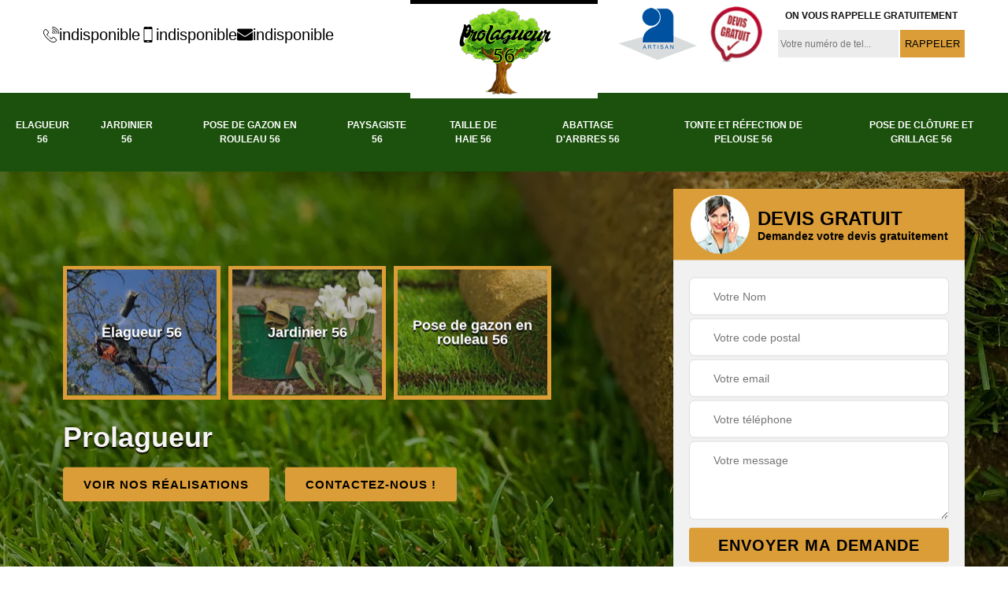

--- FILE ---
content_type: text/html; charset=UTF-8
request_url: https://www.elagueur-paysagiste-56.fr/entreprise-pose-gazon-en-rouleau-cruguel-56420
body_size: 5776
content:
<!DOCTYPE html>
<html dir="ltr" lang="fr-FR">
<head>
		<meta charset="UTF-8" />
    <meta name=viewport content="width=device-width, initial-scale=1.0, minimum-scale=1.0 maximum-scale=1.0">
    <meta http-equiv="content-type" content="text/html; charset=UTF-8" >
    <title>Entreprise pose de gazon en rouleau à Cruguel tel: 02.52.56.13.15</title>
        <meta name="description" content="Paysagiste aguerri à Cruguel 56420 Prolagueur peut fournir des résultats irréprochables en pose de gazon en rouleau, réalise cette intervention avec grand soin">        
    <link rel="shortcut icon" href="/skins/default/images/p/favicon.ico" type="image/x-icon">
	<link rel="icon" href="/skins/default/images/p/favicon.ico" type="image/x-icon">  
<link href="/skins/default/css/style.css" rel="stylesheet" type="text/css"/>
<link rel="preconnect" href="https://www.googletagmanager.com">
<link rel="preconnect" href="https://nominatim.openstreetmap.org"></head>

<body class="Desktop ville">    
    
    <section class="topNavigation"><div class="container"><div class="row align-items-center"><div class="col-md-4 col-sm-6 text-center text-md-left"><div class="telTopNav"><div><a href="tel:indisponible"><img loading="lazy" src="/skins/default/images/img/fixe.webp" loading="lazy" alt="icon">indisponible</a><a href="tel:indisponible"><img loading="lazy" src="/skins/default/images/img/portable.webp" loading="lazy" alt="icon">indisponible</a><a href="mailto:indisponible" target="_blank"><img loading="lazy" src="/skins/default/images/img/mail.webp" loading="lazy" alt="icon">indisponible</a></div></div></div><div class="col-md-4 col-sm-12 text-center"><a href="/" title="logo-elagage-56-prolagueur" class="logo"><img loading="lazy" src="/skins/default/images/p/Logo-prolagueur.png" loading="lazy" alt="elagage-prolagueur"></a></div><div class="col-md-4 col-sm-6 text-center d-md-flex"><div class="custom_info_logo"><img loading="lazy" src="/skins/default/images/img/logo_artisan.png" loading="lazy" alt="logo_artisan"><img loading="lazy" src="/skins/default/images/img/logo_devisGratuit.png" loading="lazy" alt="logo_devisGratuit"></div><div class="custom_rappel_top"><strong>On vous rappelle gratuitement</strong><form action="/message.php" method="post" id="rappel_immediat"><input type="text" name="mail" id="mail2" value=""><input type="hidden" name="type" value="rappel"><input type="text" name="numtel" required="" placeholder="Votre numéro de tel..." class="form-input"><input type="submit" name="OK" value="RAPPELER" class=" btn btn-submit"></form></div></div></div></div></section><header  class="header headroom"><div class="page-header-inner"><div class="menu-site"><nav class="nav"><ul class="nav-list"><li class="nav-item"><a href="/">Elagueur 56</a></li><li class="nav-item"><a href="artisan-jardinier-morbihan-56">Jardinier 56</a></li><li class="nav-item"><a href="entreprise-pose-gazon-en-rouleau-morbihan-56">Pose de gazon en rouleau 56</a></li><li class="nav-item"><a href="artisan-paysagiste-morbihan-56">Paysagiste 56</a></li><li class="nav-item"><a href="entreprise-taille-haie-morbihan-56">Taille de haie 56</a></li><li class="nav-item"><a href="entreprise-abattage-arbre-morbihan-56">Abattage d'arbres 56</a></li><li class="nav-item"><a href="entreprise-tonte-refection-pelouse-morbihan-56">Tonte et réfection de pelouse 56</a></li><li class="nav-item"><a href="entreprise-pose-cloture-grillage-morbihan-56">Pose de clôture et grillage 56</a></li></ul></nav></div></div></header>
    <div class="homeslider"><div class="ContainerSlider"><div class="slider"><div class="fullImg" style="background-image: url(/skins/default/images/p/pose-de-gazon-en-rouleau-56.webp);"></div></div><div class="caption"><div class="container"><div class="row align-items-center justify-content-between"><div class="col-md-7"><div class="competenceListe"><div class="comp_item"><div class="entry-header"><a href="/" class="entry-thumbnail"><img loading="lazy" src="/skins/default/images/p/cat-elagueur-prolagueur.webp" loading="lazy" alt="elagueur-56"/><span>Elagueur 56</span></a></div></div><div class="comp_item"><div class="entry-header"><a href="artisan-jardinier-morbihan-56" class="entry-thumbnail"><img loading="lazy" src="/skins/default/images/p/cat-jardinier-prolagueur.webp" loading="lazy" alt="jardinier-56"/><span>Jardinier 56</span></a></div></div><div class="comp_item"><div class="entry-header"><a href="entreprise-pose-gazon-en-rouleau-morbihan-56" class="entry-thumbnail"><img loading="lazy" src="/skins/default/images/p/cat-pose-de-gazon-en-rouleau-prolagueur.webp" loading="lazy" alt="pose-de-gazon-en-rouleau-56"/><span>Pose de gazon en rouleau 56</span></a></div></div><div class="comp_item"><div class="entry-header"><a href="artisan-paysagiste-morbihan-56" class="entry-thumbnail"><img loading="lazy" src="/skins/default/images/p/cat-paysagiste-prolagueur.webp" loading="lazy" alt="paysagiste-56"/><span>Paysagiste 56</span></a></div></div><div class="comp_item"><div class="entry-header"><a href="entreprise-taille-haie-morbihan-56" class="entry-thumbnail"><img loading="lazy" src="/skins/default/images/p/cat-taille-de-haie-prolagueur.webp" loading="lazy" alt="taille-de-haie-56"/><span>Taille de haie 56</span></a></div></div><div class="comp_item"><div class="entry-header"><a href="entreprise-abattage-arbre-morbihan-56" class="entry-thumbnail"><img loading="lazy" src="/skins/default/images/p/cat-abattage-d-arbres-prolagueur.webp" loading="lazy" alt="abattage-d-arbres-56"/><span>Abattage d'arbres 56</span></a></div></div><div class="comp_item"><div class="entry-header"><a href="entreprise-tonte-refection-pelouse-morbihan-56" class="entry-thumbnail"><img loading="lazy" src="/skins/default/images/p/cat-tonte-et-refection-de-pelouse-prolagueur.webp" loading="lazy" alt="tonte-et-refection-de-pelouse-56"/><span>Tonte et réfection de pelouse 56</span></a></div></div><div class="comp_item"><div class="entry-header"><a href="entreprise-pose-cloture-grillage-morbihan-56" class="entry-thumbnail"><img loading="lazy" src="/skins/default/images/p/cat-pose-de-cloture-prolagueur.webp" loading="lazy" alt="pose-de-cloture-et-grillage-56"/><span>Pose de clôture et grillage 56</span></a></div></div></div><div class="captionText"><div class="row align-items-center"><div class="col-md-12"><div class="titire-slider">Prolagueur</div><div class="btn-head"><a href="/realisations" class="btn btn-rea">Voir nos réalisations</a><a href="/contact" class="btn btn-rea">Contactez-nous !</a></div></div></div></div></div><div class="col-lg-4 col-md-5"><div class="Devisgratuit"><div id="titreDevis" class="d-md-flex align-items-center justify-content-center"><span class="call"><img loading="lazy" src="/skins/default/images/img/call.webp" loading="lazy" alt="call"></span><div class="h3">Devis gratuit <span>Demandez votre devis gratuitement</span></div></div><form action="/message.php" method="post" id="FormDevis"><input type="text" name="mail" id="mail" value=""><input type="text" name="nom" required="" class="form-input" placeholder="Votre Nom"><input type="text" name="code_postal" required="" class="form-input" placeholder="Votre code postal"><input type="text" name="email" required="" class="form-input" placeholder="Votre email"><input type="text" name="telephone" required="" class="form-input" placeholder="Votre téléphone"><textarea name="message" required="" class="form-input" placeholder="Votre message"></textarea><input type="submit" value="Envoyer ma demande" class="btn btn-submit"></form></div></div></div></div></div></div></div><div class="Contenu"><div class="container"><div class="corps"><div class="row"><div class="col-md-8"><div class="mainleft"><div class="contenublock"><div class="Block Block0"><div class="bloc-une"><h1>Entreprise pose de gazon en rouleau Cruguel 56420: excellent jardinier</h1><h2>Contactez le jardinier professionnel Prolagueur pour la pose de votre pelouse en rouleau</h2><p>Effectuer une pose de gazon en rouleau demande une certaine préparation, de l’expérience et aussi du matériel. Si vous projetez d’en faire poser, choisissez de faire confiance à Prolagueur. Depuis des années, ce jardinier professionnel propose ses services pour toute mission de pose de pelouse en rouleau à Cruguel. Ses interventions sont toujours exécutées selon les règles de l’art et vous pouvez être certain de profiter de tarifications avantageuses. Pour des informations plus détaillées, appelez ses chargés de clientèle.
</p></div></div><div class="Block Block1"><div class="row"><div class="col-md-4 d-flex"><div class="bgImgF" style="background-image: url(/photos/1130882-pose-de-gazon-en-rouleau-prolagueur-2.jpg)"></div></div><div class="col-md-8"><div class="bloc-une"><h2>L’entreprise Prolagueur est à votre service à Cruguel dans le 56420</h2><p>Si vous cherchez à trouver des professionnels pour votre pelouse l’entreprise Prolagueur est à votre service. Nous sommes spécialisés dans les pelouses en rouleaux. La mise en œuvre est assurée par une équipe de jardinier paysagiste. Les résultats sont visibles dès la mise en place des premiers mètres carrés de pelouse. La rapidité d’exécution vous permettra de réaliser des économies en temps. Vous pouvez profiter de votre pelouse pour vos weekends et évènements divers dès la fin des travaux avec l’utilisation des rouleaux.
</p></div></div></div></div><div class="Block Block2"><div class="row"><div class="col-md-4 d-flex"><div class="bgImgF" style="background-image: url(/photos/1130882-pose-de-gazon-en-rouleau-prolagueur-3.jpg)"></div></div><div class="col-md-8"><div class="bloc-une"><h2>Pose de pelouse en rouleau : la qualité du rendu est au rendez-vous avec Prolagueur à Cruguel</h2><p>La pose de pelouse en rouleau présente de nombreux avantages pour le propriétaire, mais il faudra procéder de manière sérieuse et avec méthode pour être certain de la qualité du rendu. Pour cela, il est conseillé de faire appel à un jardinier expert en la matière et pour ceux qui sont à Cruguel, il leur est recommandé de se tourner vers Prolagueur. Il peut répondre à votre attente, que vous voulez faire poser une pelouse sur un terrain de foot, une parcelle de votre jardin ou autres.
</p></div></div></div></div><div class="Block Block3"><h2 class="accordion">Pose de gazon en rouleau : faites appel à l’expertise de Prolagueur</h2><div class="panelV"><p>Les services proposés par notre entreprise dans le cadre d’une pose de gazon incluent la préparation de votre sol, la mise en place proprement dite du rouleau ainsi que les premiers entretiens de celui-ci. Grâce à l’expérience de notre équipe, nous pouvons assurer une installation de gazon dans les règles de l’art. nos tarifs sont abordables et nous avons les dimensions dont vous avez besoin. Contactez-nous si vous avez des questions à nous poser ou si vous voulez un devis.
</p></div></div><div class="Block Block4"><h2 class="accordion">Société Prolagueur votre partenaire pour vos aménagements extérieurs</h2><div class="panelV"><p>La société Prolagueur vous offre ses prestations dans les études, fourniture et pose de pelouse en rouleau. Vous êtes dans la ville de Cruguel ou dans 56420, hésitez pas à nous contacter pour de plus amples informations. Notre équipe de professionnel peut réaliser toutes les prestations concernant la mise en œuvre de votre pelouse si vous êtes particulier. Pour les professionnels, des conseillers techniques peuvent vous être affectés sur chantier pour les manutentions des rouleaux. Avec nos pelouses en rouleaux, vos aménagements seront verdoyants dès leurs installations.
</p></div></div><div class="Block Block5"><h2 class="accordion">Obtenez votre devis de pose de gazon en rouleau en accédant au site internet de Prolagueur</h2><div class="panelV"><p>Si vous êtes convaincu de notre expérience et de notre compétence en matière de pose de gazon en rouleau, nous pouvons vous dresser un devis détaillé dans les plus brefs délais. Pour cela, vous n’avez qu’à effectuer une simulation sur notre site internet. Vous y précisez les informations telles que la superficie à recouvrir, les types de pelouse dont vous avez besoin, etc., et vous obtiendrez votre devis en une heure. Ce devis ne vous engage pas et est gratuit.
</p></div></div><div class="Block Block6"><h2 class="accordion">Entreprise Prolagueur, votre référence-conseil à Cruguel pour vos poses de pelouse en rouleau.</h2><div class="panelV"><p>Vous voulez avoir une pelouse verdoyante pour votre jardin ou sur votre terrasse. Informez-vous auprès de Prolagueur si vous êtes dans le département de 56420, dans la ville de Cruguel. Notre service clientèle se fera un plaisir de vous donner les informations nécessaires sur l’achat, la pose de nos pelouses en rouleau ainsi que de leurs entretiens. Que vous soyez professionnels ou particuliers, avec les conseils appropriés les résultats seront à la hauteur de vos attentes. 
</p></div></div><div class="Block Block7"><h2 class="accordion">Prix d’une pose de gazon en rouleau : ce que vous devez savoir</h2><div class="panelV"><p>Selon les explications apportées par la société Prolagueur, dont le siège se trouve à Cruguel ou dans 56420, le prix d’une pose de gazon en rouleau connaît une fluctuation en fonction du volume de travail nécessaire pour la préparation du sol, mais aussi en fonction des aménagements qu’il va falloir apporter à votre espace vert. Les dimensions de la pelouse que vous avez commandée ont également des impacts sur la tarification finale. Si vous voulez profiter d’un service de qualité à un prix abordable, contactez la société Prolagueur.
</p></div></div><div class="Block Block8"><h2 class="accordion">Demandez un devis avant de faire installer un gazon en rouleau</h2><div class="panelV"><p>Si vous voulez obtenir rapidement un jardin doté d’une pelouse verte, il est conseillé de faire installer une pelouse en rouleau, que celle-ci soit naturelle ou synthétique. Cette option vous permettra de gagner du temps du moment que vous fassiez appel à un professionnel pour sa pose. Dans la ville de Cruguel ou dans 56420, l’entreprise Prolagueur peut vous établir un devis détaillé et sans engagement si cette solution vous intéresse. Pour de plus amples informations, contactez nos chargés de clientèle.
</p></div></div><div class="Block Block9"><h2 class="accordion">Entreprise de pose de gazon en rouleau : faites confiance à l’expertise de Prolagueur</h2><div class="panelV"><p>Entreprise leader dans le domaine de la pose de gazon en rouleau, nous sommes un prestataire qui propose un accompagnement et une prestation la plus complète pour ce type d’activité. Notre équipe de jardinier vous préparera le sol avant la pose proprement dite. Elle veillera également à ce que l’installation du gazon soit effectuée dès la réception du rouleau de pelouse. Nos tarifs sont les plus abordables dans la ville de Cruguel ou dans 56420. Si vous voulez demander un devis, contactez-nous.
</p></div></div><div class="Block Block10"><h2 class="accordion">Entreprise de pose de pelouse en rouleau : pourquoi devez-vous contacter Prolagueur ?</h2><div class="panelV"><p>Entreprise plébiscitée pour la qualité de nos prestations dans le cadre de la pose de pelouse en rouleau, nous sommes un professionnel qui assure le travail préparatoire du sol avant l’installation proprement dite de votre gazon. Disposant de matériels adaptés pour ce type de mission, nous poserons votre pelouse en très peu de temps et en même temps vous profiterez des conseils prodigués par nos techniciens pour maitriser les techniques d’entretien du nouveau gazon. Nos tarifs ne sont pas chers. Contactez-nous !
</p></div></div><div class="accordeon-inner"></div></div></div></div><div class="col-md-4"><div class="mainright"><div class="imgright" style="background-image: url(/photos/1130882-pose-de-gazon-en-rouleau-prolagueur-1.jpg)"></div><div class="Devisgratuit"><div class="engagement"><div class="h3">Nos engagements</div><ul class="eng-liste"><li>Devis et déplacement gratuits</li><li>Sans engagement</li><li>Artisan passionné</li><li>Prix imbattable</li><li>Travail de qualité</li></ul></div><div class="telDevis"><p class="tel"><i class="icon icon-phone"><img loading="lazy" src="/skins/default/images/img/fixe-bl.webp" loading="lazy" alt="icon"></i><a href="tel:indisponible">indisponible</a></p><p class="tel"><i class="icon icon-mobile"><img loading="lazy" src="/skins/default/images/img/portable-bl.webp" loading="lazy" alt="icon"></i><a href="tel:indisponible">indisponible</a></p></div></div><div class="MapRight"><div class="h3">Nous localiser</div><span>Pose de gazon en rouleau   Cruguel</span><div id="Map"></div><p class="d-flex align-items-center adr"><span><img loading="lazy" src="/skins/default/images/img/adresse.webp" loading="lazy" alt="icon">indisponible</span></p></div></div></div></div></div></div></div><div class="categoriesList"><div class="container"><div class="Services"><div class="h2 Titre">Autres services</div><div class="Liens"><a href="/entreprise-pose-cloture-grillage-cruguel-56420">Pose de clôture et grillage Cruguel</a><a href="/entreprise-tonte-refection-pelouse-cruguel-56420">Tonte et réfection de pelouse Cruguel</a><a href="/entreprise-abattage-arbre-cruguel-56420">Abattage d'arbres Cruguel</a><a href="/entreprise-taille-haie-cruguel-56420">Taille de haie Cruguel</a><a href="/artisan-paysagiste-cruguel-56420">Paysagiste Cruguel</a><a href="/entreprise-elagage-elagueur-cruguel-56420">Elagueur Cruguel</a><a href="/artisan-jardinier-cruguel-56420">Jardinier Cruguel</a></div></div></div></div>
    <footer id="footer"><div class="container"><div class="d-md-flex justify-content-between align-items-center"><p class="copyright"><a href="/" title="logo-elagage-56-prolagueur" class="logo-footer"><img loading="lazy" src="/skins/default/images/p/Logo-prolagueur.png" loading="lazy" alt="elagage-prolagueur"></a><span><strong>Horaire:</strong> 09h-18h du lundi au vendredi et 24h/24 7j/7 en cas d'urgence</span></p><p class="tel-footer"><i class="icon icon-phone"><img loading="lazy" src="/skins/default/images/img/fixe-bl.webp" loading="lazy" alt="icon"></i><span><span><a href="tel:indisponible">indisponible</a></span><span><a href="tel:indisponible">indisponible</a></span></span></p><p class="adresse"><i class="icon icon-location"><img loading="lazy" src="/skins/default/images/img/adresse-bl.webp" loading="lazy" alt="icon"></i><span>indisponible</span></p></div><div class="copyright mobilC"><span>©2025 - 2026 Tout droit réservé - <a href="/mentions-legales" title="Mentions légales">Mentions légales</a></span></div></div></footer>
</body>

<script src="/js/jquery-3.6.0.min.js"></script>
<script src="/js/scripts.js"></script>
<script src="skins/default/js/slick.min.js"></script>



<script type="text/javascript">		
	var Support = 'Desktop';
	$(document).ready(function(){
		// Js lancés une fois la page chargée
			
		          initAnalytics('_');
		
        // Append the mobile icon nav
        $('.nav-mobile').click(function(){
            $('.menu-site').toggle();
        });
        

        //avis
        $('.slide-temoignage').slick({
            arrows:false,
            slidesToShow: 1,
            slidesToScroll: 1,
            autoplay: true,
            speed:800,
            autoplaySpeed: 3000
        });
     

        //slider
		
        $('.slider').slick({
          arrows: false,
          fade:true,
          speed: 900,
          autoplay:true,
          pauseOnHover:false,
          autoplaySpeed: 3000
        })

        $('.competenceListe').slick({
          arrows: false,
          slidesToShow: 3,
          slidesToScroll: 1,
          speed: 900,
          autoplay:true,
          pauseOnHover:false,
          autoplaySpeed: 3000,
          responsive: [
            {
              breakpoint: 640,
              settings: {
                slidesToShow: 2,
                slidesToScroll: 1
              }
            }
          ]
        })

        //accordeon
        $('.contenublock').find('.accordeon-inner').append($('.Block3, .Block4, .Block5, .Block6, .Block7, .Block8, .Block9, .Block10'));
        var acc = document.getElementsByClassName("accordion");
        var i;

        for (i = 0; i < acc.length; i++) {
            acc[i].onclick = function(){
                this.classList.toggle("active");
                this.nextElementSibling.classList.toggle("show");
            }
        }

        
	});
	</script>
  <link rel="stylesheet" href="/js/leaflet/leaflet.css" />
<script src="/js/leaflet/leaflet.js"></script>
<script src="/js/map.js"></script>
<script>initMap('France',16);</script>

</html>


--- FILE ---
content_type: text/html; charset=UTF-8
request_url: https://www.elagueur-paysagiste-56.fr/ajax.php
body_size: 119
content:
{"code_google_tags":"","code_analytics":"UA-140556348-23","RGPD":null,"dbg":["Erreur  n'est pas reconnu."]}